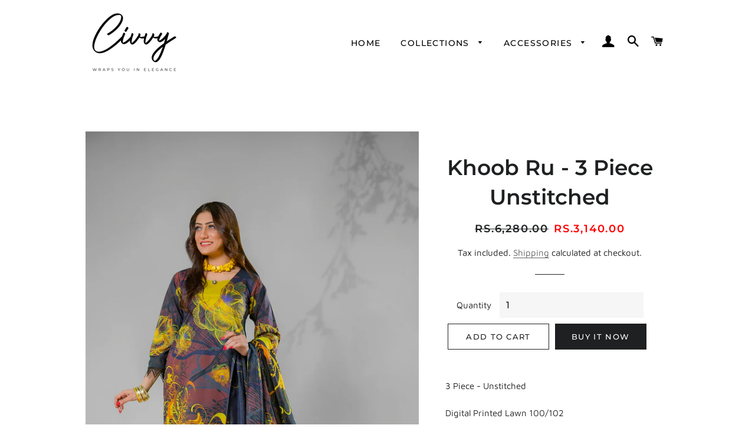

--- FILE ---
content_type: text/html; charset=utf-8
request_url: https://civvy.com.pk/products/khoob-ru-3-piece-unstitched
body_size: 16950
content:
<!doctype html>
<html class="no-js" lang="en">
<head>

  <!-- Basic page needs ================================================== -->
  <meta charset="utf-8">
  <meta http-equiv="X-UA-Compatible" content="IE=edge,chrome=1">

  
    <link rel="shortcut icon" href="//civvy.com.pk/cdn/shop/files/Civvy_FB_logo_32x32.jpg?v=1643430347" type="image/png" />
  

  <!-- Title and description ================================================== -->
  <title>
  Khoob Ru - 3 Piece Unstitched &ndash; CivvyPK
  </title>

  
  <meta name="description" content="3 Piece - UnstitchedDigital Printed Lawn 100/102Dupatta Silk - 2.5 MeterShirt Lawn - 3 MeterTrouser Fine Cambric - 2.5 MeterDisclaimer: Product colour may slightly vary due to photographic lighting sources or Your monitor settings.">
  

  <!-- Helpers ================================================== -->
  <!-- /snippets/social-meta-tags.liquid -->




<meta property="og:site_name" content="CivvyPK">
<meta property="og:url" content="https://civvy.com.pk/products/khoob-ru-3-piece-unstitched">
<meta property="og:title" content="Khoob Ru - 3 Piece Unstitched">
<meta property="og:type" content="product">
<meta property="og:description" content="3 Piece - UnstitchedDigital Printed Lawn 100/102Dupatta Silk - 2.5 MeterShirt Lawn - 3 MeterTrouser Fine Cambric - 2.5 MeterDisclaimer: Product colour may slightly vary due to photographic lighting sources or Your monitor settings.">

  <meta property="og:price:amount" content="3,140.00">
  <meta property="og:price:currency" content="PKR">

<meta property="og:image" content="http://civvy.com.pk/cdn/shop/products/KhoobRu1_1200x1200.jpg?v=1646283481"><meta property="og:image" content="http://civvy.com.pk/cdn/shop/products/KhoobRu2_1200x1200.jpg?v=1646283481">
<meta property="og:image:secure_url" content="https://civvy.com.pk/cdn/shop/products/KhoobRu1_1200x1200.jpg?v=1646283481"><meta property="og:image:secure_url" content="https://civvy.com.pk/cdn/shop/products/KhoobRu2_1200x1200.jpg?v=1646283481">


  <meta name="twitter:site" content="@civvypk">

<meta name="twitter:card" content="summary_large_image">
<meta name="twitter:title" content="Khoob Ru - 3 Piece Unstitched">
<meta name="twitter:description" content="3 Piece - UnstitchedDigital Printed Lawn 100/102Dupatta Silk - 2.5 MeterShirt Lawn - 3 MeterTrouser Fine Cambric - 2.5 MeterDisclaimer: Product colour may slightly vary due to photographic lighting sources or Your monitor settings.">

  <link rel="canonical" href="https://civvy.com.pk/products/khoob-ru-3-piece-unstitched">
  <meta name="viewport" content="width=device-width,initial-scale=1,shrink-to-fit=no">
  <meta name="theme-color" content="#1f2021">
  <style data-shopify>
  :root {
    --color-body-text: #1f2021;
    --color-body: #ffffff;
  }
</style>


  <!-- CSS ================================================== -->
  <link href="//civvy.com.pk/cdn/shop/t/2/assets/timber.scss.css?v=20497376752677345131754649481" rel="stylesheet" type="text/css" media="all" />
  <link href="//civvy.com.pk/cdn/shop/t/2/assets/theme.scss.css?v=62313194622184358221754649480" rel="stylesheet" type="text/css" media="all" />

  <!-- Sections ================================================== -->
  <script>
    window.theme = window.theme || {};
    theme.strings = {
      zoomClose: "Close (Esc)",
      zoomPrev: "Previous (Left arrow key)",
      zoomNext: "Next (Right arrow key)",
      moneyFormat: "Rs.{{amount}}",
      addressError: "Error looking up that address",
      addressNoResults: "No results for that address",
      addressQueryLimit: "You have exceeded the Google API usage limit. Consider upgrading to a \u003ca href=\"https:\/\/developers.google.com\/maps\/premium\/usage-limits\"\u003ePremium Plan\u003c\/a\u003e.",
      authError: "There was a problem authenticating your Google Maps account.",
      cartEmpty: "Your cart is currently empty.",
      cartCookie: "Enable cookies to use the shopping cart",
      cartSavings: "You're saving [savings]",
      productSlideLabel: "Slide [slide_number] of [slide_max]."
    };
    theme.settings = {
      cartType: "page",
      gridType: null
    };</script>

  <script src="//civvy.com.pk/cdn/shop/t/2/assets/jquery-2.2.3.min.js?v=58211863146907186831643430225" type="text/javascript"></script>

  <script src="//civvy.com.pk/cdn/shop/t/2/assets/lazysizes.min.js?v=155223123402716617051643430226" async="async"></script>

  <script src="//civvy.com.pk/cdn/shop/t/2/assets/theme.js?v=65529078462347578181643430238" defer="defer"></script>

  <!-- Header hook for plugins ================================================== -->
  <script>window.performance && window.performance.mark && window.performance.mark('shopify.content_for_header.start');</script><meta name="facebook-domain-verification" content="eic54plfhf13axdb5pz425whihcfy7">
<meta name="google-site-verification" content="aM3HbFuEzFnBwiFem4qte7msU4GLJS4gyHnXRbvRAV8">
<meta id="shopify-digital-wallet" name="shopify-digital-wallet" content="/62600642800/digital_wallets/dialog">
<link rel="alternate" type="application/json+oembed" href="https://civvy.com.pk/products/khoob-ru-3-piece-unstitched.oembed">
<script async="async" src="/checkouts/internal/preloads.js?locale=en-PK"></script>
<script id="shopify-features" type="application/json">{"accessToken":"b90f8b7bf4d6ca576a6bf202e750fb0e","betas":["rich-media-storefront-analytics"],"domain":"civvy.com.pk","predictiveSearch":true,"shopId":62600642800,"locale":"en"}</script>
<script>var Shopify = Shopify || {};
Shopify.shop = "civvypk.myshopify.com";
Shopify.locale = "en";
Shopify.currency = {"active":"PKR","rate":"1.0"};
Shopify.country = "PK";
Shopify.theme = {"name":"Brooklyn","id":130445770992,"schema_name":"Brooklyn","schema_version":"17.7.1","theme_store_id":730,"role":"main"};
Shopify.theme.handle = "null";
Shopify.theme.style = {"id":null,"handle":null};
Shopify.cdnHost = "civvy.com.pk/cdn";
Shopify.routes = Shopify.routes || {};
Shopify.routes.root = "/";</script>
<script type="module">!function(o){(o.Shopify=o.Shopify||{}).modules=!0}(window);</script>
<script>!function(o){function n(){var o=[];function n(){o.push(Array.prototype.slice.apply(arguments))}return n.q=o,n}var t=o.Shopify=o.Shopify||{};t.loadFeatures=n(),t.autoloadFeatures=n()}(window);</script>
<script id="shop-js-analytics" type="application/json">{"pageType":"product"}</script>
<script defer="defer" async type="module" src="//civvy.com.pk/cdn/shopifycloud/shop-js/modules/v2/client.init-shop-cart-sync_BT-GjEfc.en.esm.js"></script>
<script defer="defer" async type="module" src="//civvy.com.pk/cdn/shopifycloud/shop-js/modules/v2/chunk.common_D58fp_Oc.esm.js"></script>
<script defer="defer" async type="module" src="//civvy.com.pk/cdn/shopifycloud/shop-js/modules/v2/chunk.modal_xMitdFEc.esm.js"></script>
<script type="module">
  await import("//civvy.com.pk/cdn/shopifycloud/shop-js/modules/v2/client.init-shop-cart-sync_BT-GjEfc.en.esm.js");
await import("//civvy.com.pk/cdn/shopifycloud/shop-js/modules/v2/chunk.common_D58fp_Oc.esm.js");
await import("//civvy.com.pk/cdn/shopifycloud/shop-js/modules/v2/chunk.modal_xMitdFEc.esm.js");

  window.Shopify.SignInWithShop?.initShopCartSync?.({"fedCMEnabled":true,"windoidEnabled":true});

</script>
<script id="__st">var __st={"a":62600642800,"offset":18000,"reqid":"3c679251-d5f3-47e3-b54a-1b4e12406a2c-1769092363","pageurl":"civvy.com.pk\/products\/khoob-ru-3-piece-unstitched","u":"93065396483b","p":"product","rtyp":"product","rid":7860837679344};</script>
<script>window.ShopifyPaypalV4VisibilityTracking = true;</script>
<script id="captcha-bootstrap">!function(){'use strict';const t='contact',e='account',n='new_comment',o=[[t,t],['blogs',n],['comments',n],[t,'customer']],c=[[e,'customer_login'],[e,'guest_login'],[e,'recover_customer_password'],[e,'create_customer']],r=t=>t.map((([t,e])=>`form[action*='/${t}']:not([data-nocaptcha='true']) input[name='form_type'][value='${e}']`)).join(','),a=t=>()=>t?[...document.querySelectorAll(t)].map((t=>t.form)):[];function s(){const t=[...o],e=r(t);return a(e)}const i='password',u='form_key',d=['recaptcha-v3-token','g-recaptcha-response','h-captcha-response',i],f=()=>{try{return window.sessionStorage}catch{return}},m='__shopify_v',_=t=>t.elements[u];function p(t,e,n=!1){try{const o=window.sessionStorage,c=JSON.parse(o.getItem(e)),{data:r}=function(t){const{data:e,action:n}=t;return t[m]||n?{data:e,action:n}:{data:t,action:n}}(c);for(const[e,n]of Object.entries(r))t.elements[e]&&(t.elements[e].value=n);n&&o.removeItem(e)}catch(o){console.error('form repopulation failed',{error:o})}}const l='form_type',E='cptcha';function T(t){t.dataset[E]=!0}const w=window,h=w.document,L='Shopify',v='ce_forms',y='captcha';let A=!1;((t,e)=>{const n=(g='f06e6c50-85a8-45c8-87d0-21a2b65856fe',I='https://cdn.shopify.com/shopifycloud/storefront-forms-hcaptcha/ce_storefront_forms_captcha_hcaptcha.v1.5.2.iife.js',D={infoText:'Protected by hCaptcha',privacyText:'Privacy',termsText:'Terms'},(t,e,n)=>{const o=w[L][v],c=o.bindForm;if(c)return c(t,g,e,D).then(n);var r;o.q.push([[t,g,e,D],n]),r=I,A||(h.body.append(Object.assign(h.createElement('script'),{id:'captcha-provider',async:!0,src:r})),A=!0)});var g,I,D;w[L]=w[L]||{},w[L][v]=w[L][v]||{},w[L][v].q=[],w[L][y]=w[L][y]||{},w[L][y].protect=function(t,e){n(t,void 0,e),T(t)},Object.freeze(w[L][y]),function(t,e,n,w,h,L){const[v,y,A,g]=function(t,e,n){const i=e?o:[],u=t?c:[],d=[...i,...u],f=r(d),m=r(i),_=r(d.filter((([t,e])=>n.includes(e))));return[a(f),a(m),a(_),s()]}(w,h,L),I=t=>{const e=t.target;return e instanceof HTMLFormElement?e:e&&e.form},D=t=>v().includes(t);t.addEventListener('submit',(t=>{const e=I(t);if(!e)return;const n=D(e)&&!e.dataset.hcaptchaBound&&!e.dataset.recaptchaBound,o=_(e),c=g().includes(e)&&(!o||!o.value);(n||c)&&t.preventDefault(),c&&!n&&(function(t){try{if(!f())return;!function(t){const e=f();if(!e)return;const n=_(t);if(!n)return;const o=n.value;o&&e.removeItem(o)}(t);const e=Array.from(Array(32),(()=>Math.random().toString(36)[2])).join('');!function(t,e){_(t)||t.append(Object.assign(document.createElement('input'),{type:'hidden',name:u})),t.elements[u].value=e}(t,e),function(t,e){const n=f();if(!n)return;const o=[...t.querySelectorAll(`input[type='${i}']`)].map((({name:t})=>t)),c=[...d,...o],r={};for(const[a,s]of new FormData(t).entries())c.includes(a)||(r[a]=s);n.setItem(e,JSON.stringify({[m]:1,action:t.action,data:r}))}(t,e)}catch(e){console.error('failed to persist form',e)}}(e),e.submit())}));const S=(t,e)=>{t&&!t.dataset[E]&&(n(t,e.some((e=>e===t))),T(t))};for(const o of['focusin','change'])t.addEventListener(o,(t=>{const e=I(t);D(e)&&S(e,y())}));const B=e.get('form_key'),M=e.get(l),P=B&&M;t.addEventListener('DOMContentLoaded',(()=>{const t=y();if(P)for(const e of t)e.elements[l].value===M&&p(e,B);[...new Set([...A(),...v().filter((t=>'true'===t.dataset.shopifyCaptcha))])].forEach((e=>S(e,t)))}))}(h,new URLSearchParams(w.location.search),n,t,e,['guest_login'])})(!0,!0)}();</script>
<script integrity="sha256-4kQ18oKyAcykRKYeNunJcIwy7WH5gtpwJnB7kiuLZ1E=" data-source-attribution="shopify.loadfeatures" defer="defer" src="//civvy.com.pk/cdn/shopifycloud/storefront/assets/storefront/load_feature-a0a9edcb.js" crossorigin="anonymous"></script>
<script data-source-attribution="shopify.dynamic_checkout.dynamic.init">var Shopify=Shopify||{};Shopify.PaymentButton=Shopify.PaymentButton||{isStorefrontPortableWallets:!0,init:function(){window.Shopify.PaymentButton.init=function(){};var t=document.createElement("script");t.src="https://civvy.com.pk/cdn/shopifycloud/portable-wallets/latest/portable-wallets.en.js",t.type="module",document.head.appendChild(t)}};
</script>
<script data-source-attribution="shopify.dynamic_checkout.buyer_consent">
  function portableWalletsHideBuyerConsent(e){var t=document.getElementById("shopify-buyer-consent"),n=document.getElementById("shopify-subscription-policy-button");t&&n&&(t.classList.add("hidden"),t.setAttribute("aria-hidden","true"),n.removeEventListener("click",e))}function portableWalletsShowBuyerConsent(e){var t=document.getElementById("shopify-buyer-consent"),n=document.getElementById("shopify-subscription-policy-button");t&&n&&(t.classList.remove("hidden"),t.removeAttribute("aria-hidden"),n.addEventListener("click",e))}window.Shopify?.PaymentButton&&(window.Shopify.PaymentButton.hideBuyerConsent=portableWalletsHideBuyerConsent,window.Shopify.PaymentButton.showBuyerConsent=portableWalletsShowBuyerConsent);
</script>
<script>
  function portableWalletsCleanup(e){e&&e.src&&console.error("Failed to load portable wallets script "+e.src);var t=document.querySelectorAll("shopify-accelerated-checkout .shopify-payment-button__skeleton, shopify-accelerated-checkout-cart .wallet-cart-button__skeleton"),e=document.getElementById("shopify-buyer-consent");for(let e=0;e<t.length;e++)t[e].remove();e&&e.remove()}function portableWalletsNotLoadedAsModule(e){e instanceof ErrorEvent&&"string"==typeof e.message&&e.message.includes("import.meta")&&"string"==typeof e.filename&&e.filename.includes("portable-wallets")&&(window.removeEventListener("error",portableWalletsNotLoadedAsModule),window.Shopify.PaymentButton.failedToLoad=e,"loading"===document.readyState?document.addEventListener("DOMContentLoaded",window.Shopify.PaymentButton.init):window.Shopify.PaymentButton.init())}window.addEventListener("error",portableWalletsNotLoadedAsModule);
</script>

<script type="module" src="https://civvy.com.pk/cdn/shopifycloud/portable-wallets/latest/portable-wallets.en.js" onError="portableWalletsCleanup(this)" crossorigin="anonymous"></script>
<script nomodule>
  document.addEventListener("DOMContentLoaded", portableWalletsCleanup);
</script>

<link id="shopify-accelerated-checkout-styles" rel="stylesheet" media="screen" href="https://civvy.com.pk/cdn/shopifycloud/portable-wallets/latest/accelerated-checkout-backwards-compat.css" crossorigin="anonymous">
<style id="shopify-accelerated-checkout-cart">
        #shopify-buyer-consent {
  margin-top: 1em;
  display: inline-block;
  width: 100%;
}

#shopify-buyer-consent.hidden {
  display: none;
}

#shopify-subscription-policy-button {
  background: none;
  border: none;
  padding: 0;
  text-decoration: underline;
  font-size: inherit;
  cursor: pointer;
}

#shopify-subscription-policy-button::before {
  box-shadow: none;
}

      </style>

<script>window.performance && window.performance.mark && window.performance.mark('shopify.content_for_header.end');</script>

  <script src="//civvy.com.pk/cdn/shop/t/2/assets/modernizr.min.js?v=21391054748206432451643430226" type="text/javascript"></script>

  
  

<link href="https://monorail-edge.shopifysvc.com" rel="dns-prefetch">
<script>(function(){if ("sendBeacon" in navigator && "performance" in window) {try {var session_token_from_headers = performance.getEntriesByType('navigation')[0].serverTiming.find(x => x.name == '_s').description;} catch {var session_token_from_headers = undefined;}var session_cookie_matches = document.cookie.match(/_shopify_s=([^;]*)/);var session_token_from_cookie = session_cookie_matches && session_cookie_matches.length === 2 ? session_cookie_matches[1] : "";var session_token = session_token_from_headers || session_token_from_cookie || "";function handle_abandonment_event(e) {var entries = performance.getEntries().filter(function(entry) {return /monorail-edge.shopifysvc.com/.test(entry.name);});if (!window.abandonment_tracked && entries.length === 0) {window.abandonment_tracked = true;var currentMs = Date.now();var navigation_start = performance.timing.navigationStart;var payload = {shop_id: 62600642800,url: window.location.href,navigation_start,duration: currentMs - navigation_start,session_token,page_type: "product"};window.navigator.sendBeacon("https://monorail-edge.shopifysvc.com/v1/produce", JSON.stringify({schema_id: "online_store_buyer_site_abandonment/1.1",payload: payload,metadata: {event_created_at_ms: currentMs,event_sent_at_ms: currentMs}}));}}window.addEventListener('pagehide', handle_abandonment_event);}}());</script>
<script id="web-pixels-manager-setup">(function e(e,d,r,n,o){if(void 0===o&&(o={}),!Boolean(null===(a=null===(i=window.Shopify)||void 0===i?void 0:i.analytics)||void 0===a?void 0:a.replayQueue)){var i,a;window.Shopify=window.Shopify||{};var t=window.Shopify;t.analytics=t.analytics||{};var s=t.analytics;s.replayQueue=[],s.publish=function(e,d,r){return s.replayQueue.push([e,d,r]),!0};try{self.performance.mark("wpm:start")}catch(e){}var l=function(){var e={modern:/Edge?\/(1{2}[4-9]|1[2-9]\d|[2-9]\d{2}|\d{4,})\.\d+(\.\d+|)|Firefox\/(1{2}[4-9]|1[2-9]\d|[2-9]\d{2}|\d{4,})\.\d+(\.\d+|)|Chrom(ium|e)\/(9{2}|\d{3,})\.\d+(\.\d+|)|(Maci|X1{2}).+ Version\/(15\.\d+|(1[6-9]|[2-9]\d|\d{3,})\.\d+)([,.]\d+|)( \(\w+\)|)( Mobile\/\w+|) Safari\/|Chrome.+OPR\/(9{2}|\d{3,})\.\d+\.\d+|(CPU[ +]OS|iPhone[ +]OS|CPU[ +]iPhone|CPU IPhone OS|CPU iPad OS)[ +]+(15[._]\d+|(1[6-9]|[2-9]\d|\d{3,})[._]\d+)([._]\d+|)|Android:?[ /-](13[3-9]|1[4-9]\d|[2-9]\d{2}|\d{4,})(\.\d+|)(\.\d+|)|Android.+Firefox\/(13[5-9]|1[4-9]\d|[2-9]\d{2}|\d{4,})\.\d+(\.\d+|)|Android.+Chrom(ium|e)\/(13[3-9]|1[4-9]\d|[2-9]\d{2}|\d{4,})\.\d+(\.\d+|)|SamsungBrowser\/([2-9]\d|\d{3,})\.\d+/,legacy:/Edge?\/(1[6-9]|[2-9]\d|\d{3,})\.\d+(\.\d+|)|Firefox\/(5[4-9]|[6-9]\d|\d{3,})\.\d+(\.\d+|)|Chrom(ium|e)\/(5[1-9]|[6-9]\d|\d{3,})\.\d+(\.\d+|)([\d.]+$|.*Safari\/(?![\d.]+ Edge\/[\d.]+$))|(Maci|X1{2}).+ Version\/(10\.\d+|(1[1-9]|[2-9]\d|\d{3,})\.\d+)([,.]\d+|)( \(\w+\)|)( Mobile\/\w+|) Safari\/|Chrome.+OPR\/(3[89]|[4-9]\d|\d{3,})\.\d+\.\d+|(CPU[ +]OS|iPhone[ +]OS|CPU[ +]iPhone|CPU IPhone OS|CPU iPad OS)[ +]+(10[._]\d+|(1[1-9]|[2-9]\d|\d{3,})[._]\d+)([._]\d+|)|Android:?[ /-](13[3-9]|1[4-9]\d|[2-9]\d{2}|\d{4,})(\.\d+|)(\.\d+|)|Mobile Safari.+OPR\/([89]\d|\d{3,})\.\d+\.\d+|Android.+Firefox\/(13[5-9]|1[4-9]\d|[2-9]\d{2}|\d{4,})\.\d+(\.\d+|)|Android.+Chrom(ium|e)\/(13[3-9]|1[4-9]\d|[2-9]\d{2}|\d{4,})\.\d+(\.\d+|)|Android.+(UC? ?Browser|UCWEB|U3)[ /]?(15\.([5-9]|\d{2,})|(1[6-9]|[2-9]\d|\d{3,})\.\d+)\.\d+|SamsungBrowser\/(5\.\d+|([6-9]|\d{2,})\.\d+)|Android.+MQ{2}Browser\/(14(\.(9|\d{2,})|)|(1[5-9]|[2-9]\d|\d{3,})(\.\d+|))(\.\d+|)|K[Aa][Ii]OS\/(3\.\d+|([4-9]|\d{2,})\.\d+)(\.\d+|)/},d=e.modern,r=e.legacy,n=navigator.userAgent;return n.match(d)?"modern":n.match(r)?"legacy":"unknown"}(),u="modern"===l?"modern":"legacy",c=(null!=n?n:{modern:"",legacy:""})[u],f=function(e){return[e.baseUrl,"/wpm","/b",e.hashVersion,"modern"===e.buildTarget?"m":"l",".js"].join("")}({baseUrl:d,hashVersion:r,buildTarget:u}),m=function(e){var d=e.version,r=e.bundleTarget,n=e.surface,o=e.pageUrl,i=e.monorailEndpoint;return{emit:function(e){var a=e.status,t=e.errorMsg,s=(new Date).getTime(),l=JSON.stringify({metadata:{event_sent_at_ms:s},events:[{schema_id:"web_pixels_manager_load/3.1",payload:{version:d,bundle_target:r,page_url:o,status:a,surface:n,error_msg:t},metadata:{event_created_at_ms:s}}]});if(!i)return console&&console.warn&&console.warn("[Web Pixels Manager] No Monorail endpoint provided, skipping logging."),!1;try{return self.navigator.sendBeacon.bind(self.navigator)(i,l)}catch(e){}var u=new XMLHttpRequest;try{return u.open("POST",i,!0),u.setRequestHeader("Content-Type","text/plain"),u.send(l),!0}catch(e){return console&&console.warn&&console.warn("[Web Pixels Manager] Got an unhandled error while logging to Monorail."),!1}}}}({version:r,bundleTarget:l,surface:e.surface,pageUrl:self.location.href,monorailEndpoint:e.monorailEndpoint});try{o.browserTarget=l,function(e){var d=e.src,r=e.async,n=void 0===r||r,o=e.onload,i=e.onerror,a=e.sri,t=e.scriptDataAttributes,s=void 0===t?{}:t,l=document.createElement("script"),u=document.querySelector("head"),c=document.querySelector("body");if(l.async=n,l.src=d,a&&(l.integrity=a,l.crossOrigin="anonymous"),s)for(var f in s)if(Object.prototype.hasOwnProperty.call(s,f))try{l.dataset[f]=s[f]}catch(e){}if(o&&l.addEventListener("load",o),i&&l.addEventListener("error",i),u)u.appendChild(l);else{if(!c)throw new Error("Did not find a head or body element to append the script");c.appendChild(l)}}({src:f,async:!0,onload:function(){if(!function(){var e,d;return Boolean(null===(d=null===(e=window.Shopify)||void 0===e?void 0:e.analytics)||void 0===d?void 0:d.initialized)}()){var d=window.webPixelsManager.init(e)||void 0;if(d){var r=window.Shopify.analytics;r.replayQueue.forEach((function(e){var r=e[0],n=e[1],o=e[2];d.publishCustomEvent(r,n,o)})),r.replayQueue=[],r.publish=d.publishCustomEvent,r.visitor=d.visitor,r.initialized=!0}}},onerror:function(){return m.emit({status:"failed",errorMsg:"".concat(f," has failed to load")})},sri:function(e){var d=/^sha384-[A-Za-z0-9+/=]+$/;return"string"==typeof e&&d.test(e)}(c)?c:"",scriptDataAttributes:o}),m.emit({status:"loading"})}catch(e){m.emit({status:"failed",errorMsg:(null==e?void 0:e.message)||"Unknown error"})}}})({shopId: 62600642800,storefrontBaseUrl: "https://civvy.com.pk",extensionsBaseUrl: "https://extensions.shopifycdn.com/cdn/shopifycloud/web-pixels-manager",monorailEndpoint: "https://monorail-edge.shopifysvc.com/unstable/produce_batch",surface: "storefront-renderer",enabledBetaFlags: ["2dca8a86"],webPixelsConfigList: [{"id":"144376048","configuration":"{\"pixel_id\":\"986457438910609\",\"pixel_type\":\"facebook_pixel\",\"metaapp_system_user_token\":\"-\"}","eventPayloadVersion":"v1","runtimeContext":"OPEN","scriptVersion":"ca16bc87fe92b6042fbaa3acc2fbdaa6","type":"APP","apiClientId":2329312,"privacyPurposes":["ANALYTICS","MARKETING","SALE_OF_DATA"],"dataSharingAdjustments":{"protectedCustomerApprovalScopes":["read_customer_address","read_customer_email","read_customer_name","read_customer_personal_data","read_customer_phone"]}},{"id":"shopify-app-pixel","configuration":"{}","eventPayloadVersion":"v1","runtimeContext":"STRICT","scriptVersion":"0450","apiClientId":"shopify-pixel","type":"APP","privacyPurposes":["ANALYTICS","MARKETING"]},{"id":"shopify-custom-pixel","eventPayloadVersion":"v1","runtimeContext":"LAX","scriptVersion":"0450","apiClientId":"shopify-pixel","type":"CUSTOM","privacyPurposes":["ANALYTICS","MARKETING"]}],isMerchantRequest: false,initData: {"shop":{"name":"CivvyPK","paymentSettings":{"currencyCode":"PKR"},"myshopifyDomain":"civvypk.myshopify.com","countryCode":"PK","storefrontUrl":"https:\/\/civvy.com.pk"},"customer":null,"cart":null,"checkout":null,"productVariants":[{"price":{"amount":3140.0,"currencyCode":"PKR"},"product":{"title":"Khoob Ru - 3 Piece Unstitched","vendor":"CivvyPK","id":"7860837679344","untranslatedTitle":"Khoob Ru - 3 Piece Unstitched","url":"\/products\/khoob-ru-3-piece-unstitched","type":"Clothing"},"id":"42492271493360","image":{"src":"\/\/civvy.com.pk\/cdn\/shop\/products\/KhoobRu1.jpg?v=1646283481"},"sku":"51","title":"Default Title","untranslatedTitle":"Default Title"}],"purchasingCompany":null},},"https://civvy.com.pk/cdn","fcfee988w5aeb613cpc8e4bc33m6693e112",{"modern":"","legacy":""},{"shopId":"62600642800","storefrontBaseUrl":"https:\/\/civvy.com.pk","extensionBaseUrl":"https:\/\/extensions.shopifycdn.com\/cdn\/shopifycloud\/web-pixels-manager","surface":"storefront-renderer","enabledBetaFlags":"[\"2dca8a86\"]","isMerchantRequest":"false","hashVersion":"fcfee988w5aeb613cpc8e4bc33m6693e112","publish":"custom","events":"[[\"page_viewed\",{}],[\"product_viewed\",{\"productVariant\":{\"price\":{\"amount\":3140.0,\"currencyCode\":\"PKR\"},\"product\":{\"title\":\"Khoob Ru - 3 Piece Unstitched\",\"vendor\":\"CivvyPK\",\"id\":\"7860837679344\",\"untranslatedTitle\":\"Khoob Ru - 3 Piece Unstitched\",\"url\":\"\/products\/khoob-ru-3-piece-unstitched\",\"type\":\"Clothing\"},\"id\":\"42492271493360\",\"image\":{\"src\":\"\/\/civvy.com.pk\/cdn\/shop\/products\/KhoobRu1.jpg?v=1646283481\"},\"sku\":\"51\",\"title\":\"Default Title\",\"untranslatedTitle\":\"Default Title\"}}]]"});</script><script>
  window.ShopifyAnalytics = window.ShopifyAnalytics || {};
  window.ShopifyAnalytics.meta = window.ShopifyAnalytics.meta || {};
  window.ShopifyAnalytics.meta.currency = 'PKR';
  var meta = {"product":{"id":7860837679344,"gid":"gid:\/\/shopify\/Product\/7860837679344","vendor":"CivvyPK","type":"Clothing","handle":"khoob-ru-3-piece-unstitched","variants":[{"id":42492271493360,"price":314000,"name":"Khoob Ru - 3 Piece Unstitched","public_title":null,"sku":"51"}],"remote":false},"page":{"pageType":"product","resourceType":"product","resourceId":7860837679344,"requestId":"3c679251-d5f3-47e3-b54a-1b4e12406a2c-1769092363"}};
  for (var attr in meta) {
    window.ShopifyAnalytics.meta[attr] = meta[attr];
  }
</script>
<script class="analytics">
  (function () {
    var customDocumentWrite = function(content) {
      var jquery = null;

      if (window.jQuery) {
        jquery = window.jQuery;
      } else if (window.Checkout && window.Checkout.$) {
        jquery = window.Checkout.$;
      }

      if (jquery) {
        jquery('body').append(content);
      }
    };

    var hasLoggedConversion = function(token) {
      if (token) {
        return document.cookie.indexOf('loggedConversion=' + token) !== -1;
      }
      return false;
    }

    var setCookieIfConversion = function(token) {
      if (token) {
        var twoMonthsFromNow = new Date(Date.now());
        twoMonthsFromNow.setMonth(twoMonthsFromNow.getMonth() + 2);

        document.cookie = 'loggedConversion=' + token + '; expires=' + twoMonthsFromNow;
      }
    }

    var trekkie = window.ShopifyAnalytics.lib = window.trekkie = window.trekkie || [];
    if (trekkie.integrations) {
      return;
    }
    trekkie.methods = [
      'identify',
      'page',
      'ready',
      'track',
      'trackForm',
      'trackLink'
    ];
    trekkie.factory = function(method) {
      return function() {
        var args = Array.prototype.slice.call(arguments);
        args.unshift(method);
        trekkie.push(args);
        return trekkie;
      };
    };
    for (var i = 0; i < trekkie.methods.length; i++) {
      var key = trekkie.methods[i];
      trekkie[key] = trekkie.factory(key);
    }
    trekkie.load = function(config) {
      trekkie.config = config || {};
      trekkie.config.initialDocumentCookie = document.cookie;
      var first = document.getElementsByTagName('script')[0];
      var script = document.createElement('script');
      script.type = 'text/javascript';
      script.onerror = function(e) {
        var scriptFallback = document.createElement('script');
        scriptFallback.type = 'text/javascript';
        scriptFallback.onerror = function(error) {
                var Monorail = {
      produce: function produce(monorailDomain, schemaId, payload) {
        var currentMs = new Date().getTime();
        var event = {
          schema_id: schemaId,
          payload: payload,
          metadata: {
            event_created_at_ms: currentMs,
            event_sent_at_ms: currentMs
          }
        };
        return Monorail.sendRequest("https://" + monorailDomain + "/v1/produce", JSON.stringify(event));
      },
      sendRequest: function sendRequest(endpointUrl, payload) {
        // Try the sendBeacon API
        if (window && window.navigator && typeof window.navigator.sendBeacon === 'function' && typeof window.Blob === 'function' && !Monorail.isIos12()) {
          var blobData = new window.Blob([payload], {
            type: 'text/plain'
          });

          if (window.navigator.sendBeacon(endpointUrl, blobData)) {
            return true;
          } // sendBeacon was not successful

        } // XHR beacon

        var xhr = new XMLHttpRequest();

        try {
          xhr.open('POST', endpointUrl);
          xhr.setRequestHeader('Content-Type', 'text/plain');
          xhr.send(payload);
        } catch (e) {
          console.log(e);
        }

        return false;
      },
      isIos12: function isIos12() {
        return window.navigator.userAgent.lastIndexOf('iPhone; CPU iPhone OS 12_') !== -1 || window.navigator.userAgent.lastIndexOf('iPad; CPU OS 12_') !== -1;
      }
    };
    Monorail.produce('monorail-edge.shopifysvc.com',
      'trekkie_storefront_load_errors/1.1',
      {shop_id: 62600642800,
      theme_id: 130445770992,
      app_name: "storefront",
      context_url: window.location.href,
      source_url: "//civvy.com.pk/cdn/s/trekkie.storefront.1bbfab421998800ff09850b62e84b8915387986d.min.js"});

        };
        scriptFallback.async = true;
        scriptFallback.src = '//civvy.com.pk/cdn/s/trekkie.storefront.1bbfab421998800ff09850b62e84b8915387986d.min.js';
        first.parentNode.insertBefore(scriptFallback, first);
      };
      script.async = true;
      script.src = '//civvy.com.pk/cdn/s/trekkie.storefront.1bbfab421998800ff09850b62e84b8915387986d.min.js';
      first.parentNode.insertBefore(script, first);
    };
    trekkie.load(
      {"Trekkie":{"appName":"storefront","development":false,"defaultAttributes":{"shopId":62600642800,"isMerchantRequest":null,"themeId":130445770992,"themeCityHash":"14282658640863594403","contentLanguage":"en","currency":"PKR","eventMetadataId":"34b16f64-f334-49f5-ba8e-bbf6b3838737"},"isServerSideCookieWritingEnabled":true,"monorailRegion":"shop_domain","enabledBetaFlags":["65f19447"]},"Session Attribution":{},"S2S":{"facebookCapiEnabled":true,"source":"trekkie-storefront-renderer","apiClientId":580111}}
    );

    var loaded = false;
    trekkie.ready(function() {
      if (loaded) return;
      loaded = true;

      window.ShopifyAnalytics.lib = window.trekkie;

      var originalDocumentWrite = document.write;
      document.write = customDocumentWrite;
      try { window.ShopifyAnalytics.merchantGoogleAnalytics.call(this); } catch(error) {};
      document.write = originalDocumentWrite;

      window.ShopifyAnalytics.lib.page(null,{"pageType":"product","resourceType":"product","resourceId":7860837679344,"requestId":"3c679251-d5f3-47e3-b54a-1b4e12406a2c-1769092363","shopifyEmitted":true});

      var match = window.location.pathname.match(/checkouts\/(.+)\/(thank_you|post_purchase)/)
      var token = match? match[1]: undefined;
      if (!hasLoggedConversion(token)) {
        setCookieIfConversion(token);
        window.ShopifyAnalytics.lib.track("Viewed Product",{"currency":"PKR","variantId":42492271493360,"productId":7860837679344,"productGid":"gid:\/\/shopify\/Product\/7860837679344","name":"Khoob Ru - 3 Piece Unstitched","price":"3140.00","sku":"51","brand":"CivvyPK","variant":null,"category":"Clothing","nonInteraction":true,"remote":false},undefined,undefined,{"shopifyEmitted":true});
      window.ShopifyAnalytics.lib.track("monorail:\/\/trekkie_storefront_viewed_product\/1.1",{"currency":"PKR","variantId":42492271493360,"productId":7860837679344,"productGid":"gid:\/\/shopify\/Product\/7860837679344","name":"Khoob Ru - 3 Piece Unstitched","price":"3140.00","sku":"51","brand":"CivvyPK","variant":null,"category":"Clothing","nonInteraction":true,"remote":false,"referer":"https:\/\/civvy.com.pk\/products\/khoob-ru-3-piece-unstitched"});
      }
    });


        var eventsListenerScript = document.createElement('script');
        eventsListenerScript.async = true;
        eventsListenerScript.src = "//civvy.com.pk/cdn/shopifycloud/storefront/assets/shop_events_listener-3da45d37.js";
        document.getElementsByTagName('head')[0].appendChild(eventsListenerScript);

})();</script>
<script
  defer
  src="https://civvy.com.pk/cdn/shopifycloud/perf-kit/shopify-perf-kit-3.0.4.min.js"
  data-application="storefront-renderer"
  data-shop-id="62600642800"
  data-render-region="gcp-us-central1"
  data-page-type="product"
  data-theme-instance-id="130445770992"
  data-theme-name="Brooklyn"
  data-theme-version="17.7.1"
  data-monorail-region="shop_domain"
  data-resource-timing-sampling-rate="10"
  data-shs="true"
  data-shs-beacon="true"
  data-shs-export-with-fetch="true"
  data-shs-logs-sample-rate="1"
  data-shs-beacon-endpoint="https://civvy.com.pk/api/collect"
></script>
</head>


<body id="khoob-ru-3-piece-unstitched" class="template-product">

  <div id="shopify-section-header" class="shopify-section"><style data-shopify>.header-wrapper .site-nav__link,
  .header-wrapper .site-header__logo a,
  .header-wrapper .site-nav__dropdown-link,
  .header-wrapper .site-nav--has-dropdown > a.nav-focus,
  .header-wrapper .site-nav--has-dropdown.nav-hover > a,
  .header-wrapper .site-nav--has-dropdown:hover > a {
    color: #000000;
  }

  .header-wrapper .site-header__logo a:hover,
  .header-wrapper .site-header__logo a:focus,
  .header-wrapper .site-nav__link:hover,
  .header-wrapper .site-nav__link:focus,
  .header-wrapper .site-nav--has-dropdown a:hover,
  .header-wrapper .site-nav--has-dropdown > a.nav-focus:hover,
  .header-wrapper .site-nav--has-dropdown > a.nav-focus:focus,
  .header-wrapper .site-nav--has-dropdown .site-nav__link:hover,
  .header-wrapper .site-nav--has-dropdown .site-nav__link:focus,
  .header-wrapper .site-nav--has-dropdown.nav-hover > a:hover,
  .header-wrapper .site-nav__dropdown a:focus {
    color: rgba(0, 0, 0, 0.75);
  }

  .header-wrapper .burger-icon,
  .header-wrapper .site-nav--has-dropdown:hover > a:before,
  .header-wrapper .site-nav--has-dropdown > a.nav-focus:before,
  .header-wrapper .site-nav--has-dropdown.nav-hover > a:before {
    background: #000000;
  }

  .header-wrapper .site-nav__link:hover .burger-icon {
    background: rgba(0, 0, 0, 0.75);
  }

  .site-header__logo img {
    max-width: 165px;
  }

  @media screen and (max-width: 768px) {
    .site-header__logo img {
      max-width: 100%;
    }
  }</style><div data-section-id="header" data-section-type="header-section" data-template="product">
  <div id="NavDrawer" class="drawer drawer--left">
      <div class="drawer__inner drawer-left__inner">

    

    <ul class="mobile-nav">
      
        

          <li class="mobile-nav__item">
            <a
              href="/"
              class="mobile-nav__link"
              >
                Home
            </a>
          </li>

        
      
        
          <li class="mobile-nav__item">
            <div class="mobile-nav__has-sublist">
              <a
                href="/collections/all"
                class="mobile-nav__link"
                id="Label-2"
                >Collections</a>
              <div class="mobile-nav__toggle">
                <button type="button" class="mobile-nav__toggle-btn icon-fallback-text" aria-controls="Linklist-2" aria-expanded="false">
                  <span class="icon-fallback-text mobile-nav__toggle-open">
                    <span class="icon icon-plus" aria-hidden="true"></span>
                    <span class="fallback-text">Expand submenu Collections</span>
                  </span>
                  <span class="icon-fallback-text mobile-nav__toggle-close">
                    <span class="icon icon-minus" aria-hidden="true"></span>
                    <span class="fallback-text">Collapse submenu Collections</span>
                  </span>
                </button>
              </div>
            </div>
            <ul class="mobile-nav__sublist" id="Linklist-2" aria-labelledby="Label-2" role="navigation">
              
              
                
                <li class="mobile-nav__item">
                  <div class="mobile-nav__has-sublist">
                    <a
                      href="/collections/summer-collection"
                      class="mobile-nav__link"
                      id="Label-2-1"
                      >
                        Summer Collection
                    </a>
                    <div class="mobile-nav__toggle">
                      <button type="button" class="mobile-nav__toggle-btn icon-fallback-text" aria-controls="Linklist-2-1" aria-expanded="false">
                        <span class="icon-fallback-text mobile-nav__toggle-open">
                          <span class="icon icon-plus" aria-hidden="true"></span>
                          <span class="fallback-text">Expand submenu Collections</span>
                        </span>
                        <span class="icon-fallback-text mobile-nav__toggle-close">
                          <span class="icon icon-minus" aria-hidden="true"></span>
                          <span class="fallback-text">Collapse submenu Collections</span>
                        </span>
                      </button>
                    </div>
                  </div>
                  <ul class="mobile-nav__sublist mobile-nav__subsublist" id="Linklist-2-1" aria-labelledby="Label-2-1" role="navigation">
                    
                      <li class="mobile-nav__item">
                        <a
                          href="/collections/3-piece-summer-collection"
                          class="mobile-nav__link"
                          >
                            3 Piece
                        </a>
                      </li>
                    
                      <li class="mobile-nav__item">
                        <a
                          href="/collections/2-piece-summer-collection"
                          class="mobile-nav__link"
                          >
                            2 Piece
                        </a>
                      </li>
                    
                      <li class="mobile-nav__item">
                        <a
                          href="/collections/single-kurti-summer-collection"
                          class="mobile-nav__link"
                          >
                            Single Kurti
                        </a>
                      </li>
                    
                  </ul>
                </li>
                
              
                
                <li class="mobile-nav__item">
                  <div class="mobile-nav__has-sublist">
                    <a
                      href="/collections/civvy-spring-collection-2024"
                      class="mobile-nav__link"
                      id="Label-2-2"
                      >
                        Spring Collection
                    </a>
                    <div class="mobile-nav__toggle">
                      <button type="button" class="mobile-nav__toggle-btn icon-fallback-text" aria-controls="Linklist-2-2" aria-expanded="false">
                        <span class="icon-fallback-text mobile-nav__toggle-open">
                          <span class="icon icon-plus" aria-hidden="true"></span>
                          <span class="fallback-text">Expand submenu Collections</span>
                        </span>
                        <span class="icon-fallback-text mobile-nav__toggle-close">
                          <span class="icon icon-minus" aria-hidden="true"></span>
                          <span class="fallback-text">Collapse submenu Collections</span>
                        </span>
                      </button>
                    </div>
                  </div>
                  <ul class="mobile-nav__sublist mobile-nav__subsublist" id="Linklist-2-2" aria-labelledby="Label-2-2" role="navigation">
                    
                      <li class="mobile-nav__item">
                        <a
                          href="/collections/3-piece-unstitched"
                          class="mobile-nav__link"
                          >
                            3 Piece
                        </a>
                      </li>
                    
                      <li class="mobile-nav__item">
                        <a
                          href="/collections/2-piece"
                          class="mobile-nav__link"
                          >
                            2 Piece
                        </a>
                      </li>
                    
                      <li class="mobile-nav__item">
                        <a
                          href="/collections/single-kurti"
                          class="mobile-nav__link"
                          >
                            Single Kurti
                        </a>
                      </li>
                    
                  </ul>
                </li>
                
              
                
                <li class="mobile-nav__item">
                  <div class="mobile-nav__has-sublist">
                    <a
                      href="/collections/eid-collection-2024"
                      class="mobile-nav__link"
                      id="Label-2-3"
                      >
                        Eid Collection
                    </a>
                    <div class="mobile-nav__toggle">
                      <button type="button" class="mobile-nav__toggle-btn icon-fallback-text" aria-controls="Linklist-2-3" aria-expanded="false">
                        <span class="icon-fallback-text mobile-nav__toggle-open">
                          <span class="icon icon-plus" aria-hidden="true"></span>
                          <span class="fallback-text">Expand submenu Collections</span>
                        </span>
                        <span class="icon-fallback-text mobile-nav__toggle-close">
                          <span class="icon icon-minus" aria-hidden="true"></span>
                          <span class="fallback-text">Collapse submenu Collections</span>
                        </span>
                      </button>
                    </div>
                  </div>
                  <ul class="mobile-nav__sublist mobile-nav__subsublist" id="Linklist-2-3" aria-labelledby="Label-2-3" role="navigation">
                    
                      <li class="mobile-nav__item">
                        <a
                          href="/collections/eid-2-piece"
                          class="mobile-nav__link"
                          >
                            2 Piece
                        </a>
                      </li>
                    
                      <li class="mobile-nav__item">
                        <a
                          href="/collections/eid-collection-single-kurti"
                          class="mobile-nav__link"
                          >
                            Single Kurti
                        </a>
                      </li>
                    
                      <li class="mobile-nav__item">
                        <a
                          href="/collections/eid-formal"
                          class="mobile-nav__link"
                          >
                            Exclusive
                        </a>
                      </li>
                    
                      <li class="mobile-nav__item">
                        <a
                          href="/collections/bottoms"
                          class="mobile-nav__link"
                          >
                            Bottoms
                        </a>
                      </li>
                    
                  </ul>
                </li>
                
              
                
                <li class="mobile-nav__item">
                  <a
                    href="/collections/s-o-l-i-d-s-volume-i"
                    class="mobile-nav__link"
                    >
                      S O L I D S - Volume I 
                  </a>
                </li>
                
              
                
                <li class="mobile-nav__item">
                  <a
                    href="/collections/s-o-l-i-d-s-volume-ii"
                    class="mobile-nav__link"
                    >
                      S O L I D S - VOLUME II
                  </a>
                </li>
                
              
            </ul>
          </li>

          
      
        
          <li class="mobile-nav__item">
            <div class="mobile-nav__has-sublist">
              <a
                href="/collections/jewellary"
                class="mobile-nav__link"
                id="Label-3"
                >Accessories</a>
              <div class="mobile-nav__toggle">
                <button type="button" class="mobile-nav__toggle-btn icon-fallback-text" aria-controls="Linklist-3" aria-expanded="false">
                  <span class="icon-fallback-text mobile-nav__toggle-open">
                    <span class="icon icon-plus" aria-hidden="true"></span>
                    <span class="fallback-text">Expand submenu Accessories</span>
                  </span>
                  <span class="icon-fallback-text mobile-nav__toggle-close">
                    <span class="icon icon-minus" aria-hidden="true"></span>
                    <span class="fallback-text">Collapse submenu Accessories</span>
                  </span>
                </button>
              </div>
            </div>
            <ul class="mobile-nav__sublist" id="Linklist-3" aria-labelledby="Label-3" role="navigation">
              
              
                
                <li class="mobile-nav__item">
                  <a
                    href="/collections/jewellery"
                    class="mobile-nav__link"
                    >
                      Ear
                  </a>
                </li>
                
              
                
                <li class="mobile-nav__item">
                  <a
                    href="/collections/neck"
                    class="mobile-nav__link"
                    >
                      Neck
                  </a>
                </li>
                
              
            </ul>
          </li>

          
      
      
      <li class="mobile-nav__spacer"></li>

      
      
        
          <li class="mobile-nav__item mobile-nav__item--secondary">
            <a href="https://shopify.com/62600642800/account?locale=en&amp;region_country=PK" id="customer_login_link">Log In</a>
          </li>
          <li class="mobile-nav__item mobile-nav__item--secondary">
            <a href="https://shopify.com/62600642800/account?locale=en" id="customer_register_link">Create Account</a>
          </li>
        
      
      
        <li class="mobile-nav__item mobile-nav__item--secondary"><a href="/search">Search</a></li>
      
        <li class="mobile-nav__item mobile-nav__item--secondary"><a href="/pages/refund-exchange-policy">Return & Exchange Policy</a></li>
      
        <li class="mobile-nav__item mobile-nav__item--secondary"><a href="/collections">Collections</a></li>
      
        <li class="mobile-nav__item mobile-nav__item--secondary"><a href="/pages/about-us">About Us</a></li>
      
        <li class="mobile-nav__item mobile-nav__item--secondary"><a href="/pages/contact">Contact</a></li>
      
        <li class="mobile-nav__item mobile-nav__item--secondary"><a href="/policies/terms-of-service">Terms of Service</a></li>
      
        <li class="mobile-nav__item mobile-nav__item--secondary"><a href="/policies/refund-policy">Refund policy</a></li>
      
    </ul>
    <!-- //mobile-nav -->
  </div>


  </div>
  <div class="header-container drawer__header-container">
    <div class="header-wrapper" data-header-wrapper>
      
        
      

      <header class="site-header" role="banner">
        <div class="wrapper">
          <div class="grid--full grid--table">
            <div class="grid__item large--hide large--one-sixth one-quarter">
              <div class="site-nav--open site-nav--mobile">
                <button type="button" class="icon-fallback-text site-nav__link site-nav__link--burger js-drawer-open-button-left" aria-controls="NavDrawer">
                  <span class="burger-icon burger-icon--top"></span>
                  <span class="burger-icon burger-icon--mid"></span>
                  <span class="burger-icon burger-icon--bottom"></span>
                  <span class="fallback-text">Site navigation</span>
                </button>
              </div>
            </div>
            <div class="grid__item large--one-third medium-down--one-half">
              
              
                <div class="h1 site-header__logo large--left" itemscope itemtype="http://schema.org/Organization">
              
                

                <a href="/" itemprop="url" class="site-header__logo-link">
                  
                    <img class="site-header__logo-image" src="//civvy.com.pk/cdn/shop/files/Civvy_with_Tagline_Black_Web_165x.png?v=1646223109" srcset="//civvy.com.pk/cdn/shop/files/Civvy_with_Tagline_Black_Web_165x.png?v=1646223109 1x, //civvy.com.pk/cdn/shop/files/Civvy_with_Tagline_Black_Web_165x@2x.png?v=1646223109 2x" alt="CivvyPK" itemprop="logo">

                    
                  
                </a>
              
                </div>
              
            </div>
            <nav class="grid__item large--two-thirds large--text-right medium-down--hide" role="navigation">
              
              <!-- begin site-nav -->
              <ul class="site-nav" id="AccessibleNav">
                
                  
                    <li class="site-nav__item">
                      <a
                        href="/"
                        class="site-nav__link"
                        data-meganav-type="child"
                        >
                          Home
                      </a>
                    </li>
                  
                
                  
                  
                    <li
                      class="site-nav__item site-nav--has-dropdown "
                      aria-haspopup="true"
                      data-meganav-type="parent">
                      <a
                        href="/collections/all"
                        class="site-nav__link"
                        data-meganav-type="parent"
                        aria-controls="MenuParent-2"
                        aria-expanded="false"
                        >
                          Collections
                          <span class="icon icon-arrow-down" aria-hidden="true"></span>
                      </a>
                      <ul
                        id="MenuParent-2"
                        class="site-nav__dropdown site-nav--has-grandchildren"
                        data-meganav-dropdown>
                        
                          
                          
                            <li
                              class="site-nav__item site-nav--has-dropdown site-nav--has-dropdown-grandchild "
                              aria-haspopup="true">
                              <a
                                href="/collections/summer-collection"
                                class="site-nav__dropdown-link"
                                aria-controls="MenuChildren-2-1"
                                data-meganav-type="parent"
                                
                                tabindex="-1">
                                  Summer Collection
                                  <span class="icon icon-arrow-down" aria-hidden="true"></span>
                              </a>
                              <div class="site-nav__dropdown-grandchild">
                                <ul
                                  id="MenuChildren-2-1"
                                  data-meganav-dropdown>
                                  
                                    <li>
                                      <a
                                        href="/collections/3-piece-summer-collection"
                                        class="site-nav__dropdown-link"
                                        data-meganav-type="child"
                                        
                                        tabindex="-1">
                                          3 Piece
                                        </a>
                                    </li>
                                  
                                    <li>
                                      <a
                                        href="/collections/2-piece-summer-collection"
                                        class="site-nav__dropdown-link"
                                        data-meganav-type="child"
                                        
                                        tabindex="-1">
                                          2 Piece
                                        </a>
                                    </li>
                                  
                                    <li>
                                      <a
                                        href="/collections/single-kurti-summer-collection"
                                        class="site-nav__dropdown-link"
                                        data-meganav-type="child"
                                        
                                        tabindex="-1">
                                          Single Kurti
                                        </a>
                                    </li>
                                  
                                </ul>
                              </div>
                            </li>
                          
                        
                          
                          
                            <li
                              class="site-nav__item site-nav--has-dropdown site-nav--has-dropdown-grandchild "
                              aria-haspopup="true">
                              <a
                                href="/collections/civvy-spring-collection-2024"
                                class="site-nav__dropdown-link"
                                aria-controls="MenuChildren-2-2"
                                data-meganav-type="parent"
                                
                                tabindex="-1">
                                  Spring Collection
                                  <span class="icon icon-arrow-down" aria-hidden="true"></span>
                              </a>
                              <div class="site-nav__dropdown-grandchild">
                                <ul
                                  id="MenuChildren-2-2"
                                  data-meganav-dropdown>
                                  
                                    <li>
                                      <a
                                        href="/collections/3-piece-unstitched"
                                        class="site-nav__dropdown-link"
                                        data-meganav-type="child"
                                        
                                        tabindex="-1">
                                          3 Piece
                                        </a>
                                    </li>
                                  
                                    <li>
                                      <a
                                        href="/collections/2-piece"
                                        class="site-nav__dropdown-link"
                                        data-meganav-type="child"
                                        
                                        tabindex="-1">
                                          2 Piece
                                        </a>
                                    </li>
                                  
                                    <li>
                                      <a
                                        href="/collections/single-kurti"
                                        class="site-nav__dropdown-link"
                                        data-meganav-type="child"
                                        
                                        tabindex="-1">
                                          Single Kurti
                                        </a>
                                    </li>
                                  
                                </ul>
                              </div>
                            </li>
                          
                        
                          
                          
                            <li
                              class="site-nav__item site-nav--has-dropdown site-nav--has-dropdown-grandchild "
                              aria-haspopup="true">
                              <a
                                href="/collections/eid-collection-2024"
                                class="site-nav__dropdown-link"
                                aria-controls="MenuChildren-2-3"
                                data-meganav-type="parent"
                                
                                tabindex="-1">
                                  Eid Collection
                                  <span class="icon icon-arrow-down" aria-hidden="true"></span>
                              </a>
                              <div class="site-nav__dropdown-grandchild">
                                <ul
                                  id="MenuChildren-2-3"
                                  data-meganav-dropdown>
                                  
                                    <li>
                                      <a
                                        href="/collections/eid-2-piece"
                                        class="site-nav__dropdown-link"
                                        data-meganav-type="child"
                                        
                                        tabindex="-1">
                                          2 Piece
                                        </a>
                                    </li>
                                  
                                    <li>
                                      <a
                                        href="/collections/eid-collection-single-kurti"
                                        class="site-nav__dropdown-link"
                                        data-meganav-type="child"
                                        
                                        tabindex="-1">
                                          Single Kurti
                                        </a>
                                    </li>
                                  
                                    <li>
                                      <a
                                        href="/collections/eid-formal"
                                        class="site-nav__dropdown-link"
                                        data-meganav-type="child"
                                        
                                        tabindex="-1">
                                          Exclusive
                                        </a>
                                    </li>
                                  
                                    <li>
                                      <a
                                        href="/collections/bottoms"
                                        class="site-nav__dropdown-link"
                                        data-meganav-type="child"
                                        
                                        tabindex="-1">
                                          Bottoms
                                        </a>
                                    </li>
                                  
                                </ul>
                              </div>
                            </li>
                          
                        
                          
                            <li>
                              <a
                                href="/collections/s-o-l-i-d-s-volume-i"
                                class="site-nav__dropdown-link"
                                data-meganav-type="child"
                                
                                tabindex="-1">
                                  S O L I D S - Volume I 
                              </a>
                            </li>
                          
                        
                          
                            <li>
                              <a
                                href="/collections/s-o-l-i-d-s-volume-ii"
                                class="site-nav__dropdown-link"
                                data-meganav-type="child"
                                
                                tabindex="-1">
                                  S O L I D S - VOLUME II
                              </a>
                            </li>
                          
                        
                      </ul>
                    </li>
                  
                
                  
                  
                    <li
                      class="site-nav__item site-nav--has-dropdown "
                      aria-haspopup="true"
                      data-meganav-type="parent">
                      <a
                        href="/collections/jewellary"
                        class="site-nav__link"
                        data-meganav-type="parent"
                        aria-controls="MenuParent-3"
                        aria-expanded="false"
                        >
                          Accessories
                          <span class="icon icon-arrow-down" aria-hidden="true"></span>
                      </a>
                      <ul
                        id="MenuParent-3"
                        class="site-nav__dropdown "
                        data-meganav-dropdown>
                        
                          
                            <li>
                              <a
                                href="/collections/jewellery"
                                class="site-nav__dropdown-link"
                                data-meganav-type="child"
                                
                                tabindex="-1">
                                  Ear
                              </a>
                            </li>
                          
                        
                          
                            <li>
                              <a
                                href="/collections/neck"
                                class="site-nav__dropdown-link"
                                data-meganav-type="child"
                                
                                tabindex="-1">
                                  Neck
                              </a>
                            </li>
                          
                        
                      </ul>
                    </li>
                  
                

                
                
                  <li class="site-nav__item site-nav__expanded-item site-nav__item--compressed">
                    <a class="site-nav__link site-nav__link--icon" href="/account">
                      <span class="icon-fallback-text">
                        <span class="icon icon-customer" aria-hidden="true"></span>
                        <span class="fallback-text">
                          
                            Log In
                          
                        </span>
                      </span>
                    </a>
                  </li>
                

                
                  
                  
                  <li class="site-nav__item site-nav__item--compressed">
                    <a href="/search" class="site-nav__link site-nav__link--icon js-toggle-search-modal" data-mfp-src="#SearchModal">
                      <span class="icon-fallback-text">
                        <span class="icon icon-search" aria-hidden="true"></span>
                        <span class="fallback-text">Search</span>
                      </span>
                    </a>
                  </li>
                

                <li class="site-nav__item site-nav__item--compressed">
                  <a href="/cart" class="site-nav__link site-nav__link--icon cart-link js-drawer-open-button-right" aria-controls="CartDrawer">
                    <span class="icon-fallback-text">
                      <span class="icon icon-cart" aria-hidden="true"></span>
                      <span class="fallback-text">Cart</span>
                    </span>
                    <span class="cart-link__bubble"></span>
                  </a>
                </li>

              </ul>
              <!-- //site-nav -->
            </nav>
            <div class="grid__item large--hide one-quarter">
              <div class="site-nav--mobile text-right">
                <a href="/cart" class="site-nav__link cart-link js-drawer-open-button-right" aria-controls="CartDrawer">
                  <span class="icon-fallback-text">
                    <span class="icon icon-cart" aria-hidden="true"></span>
                    <span class="fallback-text">Cart</span>
                  </span>
                  <span class="cart-link__bubble"></span>
                </a>
              </div>
            </div>
          </div>

        </div>
      </header>
    </div>
  </div>
</div>




</div>

  <div id="CartDrawer" class="drawer drawer--right drawer--has-fixed-footer">
    <div class="drawer__fixed-header">
      <div class="drawer__header">
        <div class="drawer__title">Your cart</div>
        <div class="drawer__close">
          <button type="button" class="icon-fallback-text drawer__close-button js-drawer-close">
            <span class="icon icon-x" aria-hidden="true"></span>
            <span class="fallback-text">Close Cart</span>
          </button>
        </div>
      </div>
    </div>
    <div class="drawer__inner">
      <div id="CartContainer" class="drawer__cart"></div>
    </div>
  </div>

  <div id="PageContainer" class="page-container">
    <main class="main-content" role="main">
      
        <div class="wrapper">
      
        <!-- /templates/product.liquid -->


<div id="shopify-section-product-template" class="shopify-section"><!-- /templates/product.liquid --><div itemscope itemtype="http://schema.org/Product" id="ProductSection--product-template"
  data-section-id="product-template"
  data-section-type="product-template"
  data-image-zoom-type="true"
  data-enable-history-state="true"
  data-stacked-layout="false"
  >

    <meta itemprop="url" content="https://civvy.com.pk/products/khoob-ru-3-piece-unstitched">
    <meta itemprop="image" content="//civvy.com.pk/cdn/shop/products/KhoobRu1_grande.jpg?v=1646283481">

    
    

    
    
<div class="grid product-single">
      <div class="grid__item large--seven-twelfths medium--seven-twelfths text-center">
        <div id="ProductMediaGroup-product-template" class="product-single__media-group-wrapper" data-product-single-media-group-wrapper>
          <div class="product-single__media-group product-single__media-group--single-xr" data-product-single-media-group>
            

<div class="product-single__media-flex-wrapper" data-slick-media-label="Load image into Gallery viewer, Khoob Ru - 3 Piece Unstitched
" data-product-single-media-flex-wrapper>
                <div class="product-single__media-flex">






<div id="ProductMediaWrapper-product-template-29444870602992" class="product-single__media-wrapper "



data-product-single-media-wrapper
data-media-id="product-template-29444870602992"
tabindex="-1">
  
    <style>
  

  @media screen and (min-width: 591px) { 
    .product-single__media-product-template-29444870602992 {
      max-width: 566.525px;
      max-height: 850px;
    }
    #ProductMediaWrapper-product-template-29444870602992 {
      max-width: 566.525px;
    }
   } 

  
    
    @media screen and (max-width: 590px) {
      .product-single__media-product-template-29444870602992 {
        max-width: 393.235px;
      }
      #ProductMediaWrapper-product-template-29444870602992 {
        max-width: 393.235px;
      }
    }
  
</style>

    <div class="product-single__media" style="padding-top:150.03750937734435%;">
      
      <img class="mfp-image lazyload product-single__media-product-template-29444870602992"
        src="//civvy.com.pk/cdn/shop/products/KhoobRu1_300x300.jpg?v=1646283481"
        data-src="//civvy.com.pk/cdn/shop/products/KhoobRu1_{width}x.jpg?v=1646283481"
        data-widths="[180, 360, 590, 720, 900, 1080, 1296, 1512, 1728, 2048]"
        data-aspectratio="0.6665"
        data-sizes="auto"
         data-mfp-src="//civvy.com.pk/cdn/shop/products/KhoobRu1_1024x1024.jpg?v=1646283481"
        data-media-id="29444870602992"
        alt="Khoob Ru - 3 Piece Unstitched">
    </div>
  
  <noscript>
    <img class="product-single__media" src="//civvy.com.pk/cdn/shop/products/KhoobRu1.jpg?v=1646283481"
      alt="Khoob Ru - 3 Piece Unstitched">
  </noscript>
</div>

                  
                </div>
              </div><div class="product-single__media-flex-wrapper" data-slick-media-label="Load image into Gallery viewer, Khoob Ru - 3 Piece Unstitched
" data-product-single-media-flex-wrapper>
                <div class="product-single__media-flex">






<div id="ProductMediaWrapper-product-template-29444870635760" class="product-single__media-wrapper  hide"



data-product-single-media-wrapper
data-media-id="product-template-29444870635760"
tabindex="-1">
  
    <style>
  

  @media screen and (min-width: 591px) { 
    .product-single__media-product-template-29444870635760 {
      max-width: 566.525px;
      max-height: 850px;
    }
    #ProductMediaWrapper-product-template-29444870635760 {
      max-width: 566.525px;
    }
   } 

  
    
    @media screen and (max-width: 590px) {
      .product-single__media-product-template-29444870635760 {
        max-width: 393.235px;
      }
      #ProductMediaWrapper-product-template-29444870635760 {
        max-width: 393.235px;
      }
    }
  
</style>

    <div class="product-single__media" style="padding-top:150.03750937734435%;">
      
      <img class="mfp-image lazyload product-single__media-product-template-29444870635760"
        src="//civvy.com.pk/cdn/shop/products/KhoobRu2_300x300.jpg?v=1646283481"
        data-src="//civvy.com.pk/cdn/shop/products/KhoobRu2_{width}x.jpg?v=1646283481"
        data-widths="[180, 360, 590, 720, 900, 1080, 1296, 1512, 1728, 2048]"
        data-aspectratio="0.6665"
        data-sizes="auto"
         data-mfp-src="//civvy.com.pk/cdn/shop/products/KhoobRu2_1024x1024.jpg?v=1646283481"
        data-media-id="29444870635760"
        alt="Khoob Ru - 3 Piece Unstitched">
    </div>
  
  <noscript>
    <img class="product-single__media" src="//civvy.com.pk/cdn/shop/products/KhoobRu2.jpg?v=1646283481"
      alt="Khoob Ru - 3 Piece Unstitched">
  </noscript>
</div>

                  
                </div>
              </div></div>

          

            <ul class="product-single__thumbnails small--hide grid-uniform" data-product-thumbnails>
              
                
                  <li class="grid__item medium--one-third large--one-quarter product-single__media-wrapper"><a href="//civvy.com.pk/cdn/shop/products/KhoobRu1_grande.jpg?v=1646283481" class="product-single__thumbnail active-thumb" data-media-id="product-template-29444870602992" data-product-thumbnail>
                      <img class="product-single__thumb" src="//civvy.com.pk/cdn/shop/products/KhoobRu1_150x.jpg?v=1646283481" alt="Load image into Gallery viewer, Khoob Ru - 3 Piece Unstitched
"></a>
                  </li>
                
              
                
                  <li class="grid__item medium--one-third large--one-quarter product-single__media-wrapper"><a href="//civvy.com.pk/cdn/shop/products/KhoobRu2_grande.jpg?v=1646283481" class="product-single__thumbnail" data-media-id="product-template-29444870635760" data-product-thumbnail>
                      <img class="product-single__thumb" src="//civvy.com.pk/cdn/shop/products/KhoobRu2_150x.jpg?v=1646283481" alt="Load image into Gallery viewer, Khoob Ru - 3 Piece Unstitched
"></a>
                  </li>
                
              
            </ul>
          
          <div class="slick__controls slick-slider">
            <button class="slick__arrow slick__arrow--previous" aria-label="Previous slide" data-slick-previous>
              <span class="icon icon-slide-prev" aria-hidden="true"></span>
            </button>
            <button class="slick__arrow slick__arrow--next" aria-label="Next slide" data-slick-next>
              <span class="icon icon-slide-next" aria-hidden="true"></span>
            </button>
            <div class="slick__dots-wrapper" data-slick-dots>
            </div>
          </div>
        </div>
      </div>

      <div class="grid__item product-single__meta--wrapper medium--five-twelfths large--five-twelfths">
        <div class="product-single__meta">
          

          <h1 class="product-single__title" itemprop="name">Khoob Ru - 3 Piece Unstitched</h1>

          <div itemprop="offers" itemscope itemtype="http://schema.org/Offer">
            
            <div class="price-container" data-price-container><span id="PriceA11y" class="visually-hidden">Regular price</span>
    <span class="product-single__price--wrapper" aria-hidden="false">
      <span id="ComparePrice" class="product-single__price--compare-at">
        Rs.6,280.00
      </span>
    </span>
    <span id="ComparePriceA11y" class="visually-hidden" aria-hidden="false">Sale price</span><span id="ProductPrice"
    class="product-single__price on-sale"
    itemprop="price"
    content="3140.0">
    Rs.3,140.00
  </span>

  <div class="product-single__unit"><span class="product-unit-price">
      <span class="visually-hidden">Unit price</span>
      <span data-unit-price></span><span aria-hidden="true">/</span><span class="visually-hidden">&nbsp;per&nbsp;</span><span data-unit-price-base-unit></span></span>
  </div>
</div>

<div class="product-single__policies rte">Tax included.
<a href="/policies/shipping-policy">Shipping</a> calculated at checkout.
</div><hr class="hr--small">

            <meta itemprop="priceCurrency" content="PKR">
            <link itemprop="availability" href="http://schema.org/InStock">

            

            

            <form method="post" action="/cart/add" id="AddToCartForm--product-template" accept-charset="UTF-8" class="
              product-single__form product-single__form--no-variants
" enctype="multipart/form-data" data-product-form=""><input type="hidden" name="form_type" value="product" /><input type="hidden" name="utf8" value="✓" />
              
              

              <select name="id" id="ProductSelect--product-template" class="product-single__variants no-js">
                
                  
                    <option 
                      selected="selected" 
                      data-sku="51"
                      value="42492271493360">
                      Default Title - Rs.3,140.00 PKR
                    </option>
                  
                
              </select>

              
              <div class="product-single__quantity">
                <label for="Quantity" class="product-single__quantity-label js-quantity-selector">Quantity</label>
                <input type="number" hidden="hidden" id="Quantity" name="quantity" value="1" min="1" class="js-quantity-selector">
              </div>
              

              <div class="product-single__add-to-cart">
                <button type="submit" name="add" id="AddToCart--product-template" class="btn btn--add-to-cart btn--secondary-accent">
                  <span class="btn__text">
                    
                      Add to Cart
                    
                  </span>
                </button>
                
                  <div data-shopify="payment-button" class="shopify-payment-button"> <shopify-accelerated-checkout recommended="null" fallback="{&quot;supports_subs&quot;:true,&quot;supports_def_opts&quot;:true,&quot;name&quot;:&quot;buy_it_now&quot;,&quot;wallet_params&quot;:{}}" access-token="b90f8b7bf4d6ca576a6bf202e750fb0e" buyer-country="PK" buyer-locale="en" buyer-currency="PKR" variant-params="[{&quot;id&quot;:42492271493360,&quot;requiresShipping&quot;:true}]" shop-id="62600642800" enabled-flags="[&quot;ae0f5bf6&quot;]" > <div class="shopify-payment-button__button" role="button" disabled aria-hidden="true" style="background-color: transparent; border: none"> <div class="shopify-payment-button__skeleton">&nbsp;</div> </div> </shopify-accelerated-checkout> <small id="shopify-buyer-consent" class="hidden" aria-hidden="true" data-consent-type="subscription"> This item is a recurring or deferred purchase. By continuing, I agree to the <span id="shopify-subscription-policy-button">cancellation policy</span> and authorize you to charge my payment method at the prices, frequency and dates listed on this page until my order is fulfilled or I cancel, if permitted. </small> </div>
                
              </div>
            <input type="hidden" name="product-id" value="7860837679344" /><input type="hidden" name="section-id" value="product-template" /></form>

          </div>

          <div class="product-single__description rte" itemprop="description">
            <p>3 Piece - Unstitched<br data-mce-fragment="1"><br data-mce-fragment="1">Digital Printed Lawn 100/102<br data-mce-fragment="1"><br data-mce-fragment="1">Dupatta Silk - 2.5 Meter<br data-mce-fragment="1"><br data-mce-fragment="1">Shirt Lawn - 3 Meter<br data-mce-fragment="1"><br data-mce-fragment="1">Trouser Fine Cambric - 2.5 Meter<br data-mce-fragment="1"><br data-mce-fragment="1"><br data-mce-fragment="1"><br data-mce-fragment="1">Disclaimer: Product colour may slightly vary due to photographic lighting sources or Your monitor settings.</p>
          </div>

          
            <!-- /snippets/social-sharing.liquid -->


<div class="social-sharing ">

  
    <a target="_blank" href="//www.facebook.com/sharer.php?u=https://civvy.com.pk/products/khoob-ru-3-piece-unstitched" class="share-facebook" title="Share on Facebook">
      <span class="icon icon-facebook" aria-hidden="true"></span>
      <span class="share-title" aria-hidden="true">Share</span>
      <span class="visually-hidden">Share on Facebook</span>
    </a>
  

  
    <a target="_blank" href="//twitter.com/share?text=Khoob%20Ru%20-%203%20Piece%20Unstitched&amp;url=https://civvy.com.pk/products/khoob-ru-3-piece-unstitched" class="share-twitter" title="Tweet on Twitter">
      <span class="icon icon-twitter" aria-hidden="true"></span>
      <span class="share-title" aria-hidden="true">Tweet</span>
      <span class="visually-hidden">Tweet on Twitter</span>
    </a>
  

  
    <a target="_blank" href="//pinterest.com/pin/create/button/?url=https://civvy.com.pk/products/khoob-ru-3-piece-unstitched&amp;media=//civvy.com.pk/cdn/shop/products/KhoobRu1_1024x1024.jpg?v=1646283481&amp;description=Khoob%20Ru%20-%203%20Piece%20Unstitched" class="share-pinterest" title="Pin on Pinterest">
      <span class="icon icon-pinterest" aria-hidden="true"></span>
      <span class="share-title" aria-hidden="true">Pin it</span>
      <span class="visually-hidden">Pin on Pinterest</span>
    </a>
  

</div>

          
        </div>
      </div>
    </div>
</div>

  <script type="application/json" id="ProductJson-product-template">
    {"id":7860837679344,"title":"Khoob Ru - 3 Piece Unstitched","handle":"khoob-ru-3-piece-unstitched","description":"\u003cp\u003e3 Piece - Unstitched\u003cbr data-mce-fragment=\"1\"\u003e\u003cbr data-mce-fragment=\"1\"\u003eDigital Printed Lawn 100\/102\u003cbr data-mce-fragment=\"1\"\u003e\u003cbr data-mce-fragment=\"1\"\u003eDupatta Silk - 2.5 Meter\u003cbr data-mce-fragment=\"1\"\u003e\u003cbr data-mce-fragment=\"1\"\u003eShirt Lawn - 3 Meter\u003cbr data-mce-fragment=\"1\"\u003e\u003cbr data-mce-fragment=\"1\"\u003eTrouser Fine Cambric - 2.5 Meter\u003cbr data-mce-fragment=\"1\"\u003e\u003cbr data-mce-fragment=\"1\"\u003e\u003cbr data-mce-fragment=\"1\"\u003e\u003cbr data-mce-fragment=\"1\"\u003eDisclaimer: Product colour may slightly vary due to photographic lighting sources or Your monitor settings.\u003c\/p\u003e","published_at":"2022-03-03T09:58:00+05:00","created_at":"2022-03-03T09:57:59+05:00","vendor":"CivvyPK","type":"Clothing","tags":["3 Piece","black","lime green","Spring","Spring Collection","three piece","unstitched","yellow"],"price":314000,"price_min":314000,"price_max":314000,"available":true,"price_varies":false,"compare_at_price":628000,"compare_at_price_min":628000,"compare_at_price_max":628000,"compare_at_price_varies":false,"variants":[{"id":42492271493360,"title":"Default Title","option1":"Default Title","option2":null,"option3":null,"sku":"51","requires_shipping":true,"taxable":true,"featured_image":null,"available":true,"name":"Khoob Ru - 3 Piece Unstitched","public_title":null,"options":["Default Title"],"price":314000,"weight":1000,"compare_at_price":628000,"inventory_management":"shopify","barcode":"","requires_selling_plan":false,"selling_plan_allocations":[]}],"images":["\/\/civvy.com.pk\/cdn\/shop\/products\/KhoobRu1.jpg?v=1646283481","\/\/civvy.com.pk\/cdn\/shop\/products\/KhoobRu2.jpg?v=1646283481"],"featured_image":"\/\/civvy.com.pk\/cdn\/shop\/products\/KhoobRu1.jpg?v=1646283481","options":["Title"],"media":[{"alt":null,"id":29444870602992,"position":1,"preview_image":{"aspect_ratio":0.667,"height":2000,"width":1333,"src":"\/\/civvy.com.pk\/cdn\/shop\/products\/KhoobRu1.jpg?v=1646283481"},"aspect_ratio":0.667,"height":2000,"media_type":"image","src":"\/\/civvy.com.pk\/cdn\/shop\/products\/KhoobRu1.jpg?v=1646283481","width":1333},{"alt":null,"id":29444870635760,"position":2,"preview_image":{"aspect_ratio":0.667,"height":2000,"width":1333,"src":"\/\/civvy.com.pk\/cdn\/shop\/products\/KhoobRu2.jpg?v=1646283481"},"aspect_ratio":0.667,"height":2000,"media_type":"image","src":"\/\/civvy.com.pk\/cdn\/shop\/products\/KhoobRu2.jpg?v=1646283481","width":1333}],"requires_selling_plan":false,"selling_plan_groups":[],"content":"\u003cp\u003e3 Piece - Unstitched\u003cbr data-mce-fragment=\"1\"\u003e\u003cbr data-mce-fragment=\"1\"\u003eDigital Printed Lawn 100\/102\u003cbr data-mce-fragment=\"1\"\u003e\u003cbr data-mce-fragment=\"1\"\u003eDupatta Silk - 2.5 Meter\u003cbr data-mce-fragment=\"1\"\u003e\u003cbr data-mce-fragment=\"1\"\u003eShirt Lawn - 3 Meter\u003cbr data-mce-fragment=\"1\"\u003e\u003cbr data-mce-fragment=\"1\"\u003eTrouser Fine Cambric - 2.5 Meter\u003cbr data-mce-fragment=\"1\"\u003e\u003cbr data-mce-fragment=\"1\"\u003e\u003cbr data-mce-fragment=\"1\"\u003e\u003cbr data-mce-fragment=\"1\"\u003eDisclaimer: Product colour may slightly vary due to photographic lighting sources or Your monitor settings.\u003c\/p\u003e"}
  </script>
  <script type="application/json" id="ModelJson-product-template">
    []
  </script>





</div>
<div id="shopify-section-product-recommendations" class="shopify-section"><div data-base-url="/recommendations/products" data-product-id="7860837679344" data-section-id="product-recommendations" data-section-type="product-recommendations"></div>
</div>

<div id="backToCollection"></div>

<script>
  if(sessionStorage.backToCollection) {
    theme.backToCollection = {};
    theme.backToCollection.collection = JSON.parse(sessionStorage.backToCollection);
    var productCollections = [{"id":402168152304,"handle":"3-piece-unstitched","title":"3 Piece Unstitched","updated_at":"2025-10-27T17:17:15+05:00","body_html":"","published_at":"2022-03-06T10:25:40+05:00","sort_order":"best-selling","template_suffix":"","disjunctive":false,"rules":[{"column":"tag","relation":"equals","condition":"3 Piece"}],"published_scope":"web","image":{"created_at":"2022-03-06T10:25:38+05:00","alt":null,"width":1746,"height":1162,"src":"\/\/civvy.com.pk\/cdn\/shop\/collections\/Spring_Collection_3.jpg?v=1646544339"}},{"id":400224911600,"handle":"civvy-spring-collection-2024","updated_at":"2025-10-27T17:17:15+05:00","published_at":"2022-01-29T09:51:39+05:00","sort_order":"manual","template_suffix":"","published_scope":"web","title":"Spring Collection","body_html":"Mesmerize yourself with these beautiful spring colours, digitally printed on our highest quality garments.","image":{"created_at":"2022-01-29T09:51:38+05:00","alt":"Civvy Spring Collection 2022 Pakistani Women Clothing Lawn","width":1746,"height":1162,"src":"\/\/civvy.com.pk\/cdn\/shop\/collections\/Khaadi-Stylish-Summer-Kurtas-Dresses-Pret-Spring-Collection-2018-2019-23.jpg?v=1646307239"}},{"id":404143833328,"handle":"unstitched","title":"Unstitched","updated_at":"2024-07-31T10:30:14+05:00","body_html":"Premium Lawn - for your pleasure and comfort!","published_at":"2022-04-11T18:09:04+05:00","sort_order":"best-selling","template_suffix":"","disjunctive":false,"rules":[{"column":"tag","relation":"equals","condition":"unstitched"}],"published_scope":"web","image":{"created_at":"2022-04-11T18:09:03+05:00","alt":null,"width":1746,"height":1162,"src":"\/\/civvy.com.pk\/cdn\/shop\/collections\/Spring_Collection_3_a025e8c1-c8f2-48c5-8f1c-b389433e13f4.jpg?v=1649682543"}}];
    var showCollection = false;
    if (productCollections) {
      $.each(productCollections, function(index, collection) {
        if (collection.title === theme.backToCollection.collection.title) {
          showCollection = true;
        }
      });
    }
    if(showCollection) {
      var backToCollectionHTML = '<hr class="hr--clear"><div class="text-center"><a href="' + theme.backToCollection.collection.link + '" class="back-to-collection">&larr; Back to ' + theme.backToCollection.collection.title + '</a></div>';
      $("#backToCollection").append(backToCollectionHTML);
    }
  }
</script>

      
        </div>
      
    </main>

    <hr class="hr--large">

    <div id="shopify-section-footer" class="shopify-section"><footer class="site-footer small--text-center" role="contentinfo" data-section-id="footer" data-section-type="footer-section">
  <div class="wrapper">

    <div class="grid-uniform">

      
      

      
      

      
      
      

      

      

      

      
        <div class="grid__item large--one-quarter medium--one-half">
          <ul class="no-bullets site-footer__linklist">
            

      
      

              <li><a href="/search">Search</a></li>

            

      
      

              <li><a href="/pages/refund-exchange-policy">Return & Exchange Policy</a></li>

            

      
      

              <li><a href="/collections">Collections</a></li>

            

      
      

              <li><a href="/pages/about-us">About Us</a></li>

            

      
      
          </ul>
        </div>
        <div class="grid__item large--one-quarter medium--one-half">
          <ul class="no-bullets site-footer__linklist">
      

              <li><a href="/pages/contact">Contact</a></li>

            

      
      

              <li><a href="/policies/terms-of-service">Terms of Service</a></li>

            

      
      

              <li><a href="/policies/refund-policy">Refund policy</a></li>

            
          </ul>
        </div>
      

      
        <div class="grid__item large--one-quarter medium--one-half">
            <ul class="no-bullets social-icons">
              
                <li>
                  <a href="https://www.facebook.com/civvypk" title="CivvyPK on Facebook">
                    <span class="icon icon-facebook" aria-hidden="true"></span>
                    Facebook
                  </a>
                </li>
              
              
                <li>
                  <a href="https://www.twitter.com/civvypk" title="CivvyPK on Twitter">
                    <span class="icon icon-twitter" aria-hidden="true"></span>
                    Twitter
                  </a>
                </li>
              
              
              
                <li>
                  <a href="https://instagram.com/civvypk" title="CivvyPK on Instagram">
                    <span class="icon icon-instagram" aria-hidden="true"></span>
                    Instagram
                  </a>
                </li>
              
              
              
              
              
              
              
            </ul>
        </div>
      
<div class="grid__item large--one-quarter medium--one-half large--text-right"><form method="post" action="/localization" id="localization_form" accept-charset="UTF-8" class="selectors-form" enctype="multipart/form-data"><input type="hidden" name="form_type" value="localization" /><input type="hidden" name="utf8" value="✓" /><input type="hidden" name="_method" value="put" /><input type="hidden" name="return_to" value="/products/khoob-ru-3-piece-unstitched" /></form><p class="site-footer__copyright-content">&copy; 2026, <a href="/" title="">CivvyPK</a><br><a target="_blank" rel="nofollow" href="https://www.shopify.com?utm_campaign=poweredby&amp;utm_medium=shopify&amp;utm_source=onlinestore">Powered by TeamEdashe</a></p></div>
    </div>

  </div>
</footer>




</div>

  </div>

  
  <script>
    
  </script>

  

  <script type="application/json" data-cart-routes>
    {
      "cartUrl": "/cart",
      "cartAddUrl": "/cart/add",
      "cartChangeUrl": "/cart/change"
    }
  </script>
  

  
      <script>
        // Override default values of shop.strings for each template.
        // Alternate product templates can change values of
        // add to cart button, sold out, and unavailable states here.
        theme.productStrings = {
          addToCart: "Add to Cart",
          soldOut: "Sold Out",
          unavailable: "Unavailable"
        }
      </script>
    

  <div id="SearchModal" class="mfp-hide">
    <!-- /snippets/search-bar.liquid -->





<form action="/search" method="get" class="input-group search-bar search-bar--modal" role="search">
  
  <input type="search" name="q" value="" placeholder="Search our store" class="input-group-field" aria-label="Search our store">
  <span class="input-group-btn">
    <button type="submit" class="btn icon-fallback-text">
      <span class="icon icon-search" aria-hidden="true"></span>
      <span class="fallback-text">Search</span>
    </button>
  </span>
</form>

  </div>
  <ul hidden>
    <li id="a11y-refresh-page-message">Choosing a selection results in a full page refresh.</li>
    <li id="a11y-selection-message">Press the space key then arrow keys to make a selection.</li>
    <li id="a11y-slideshow-info">Use left/right arrows to navigate the slideshow or swipe left/right if using a mobile device</li>
  </ul>
</body>
</html>
